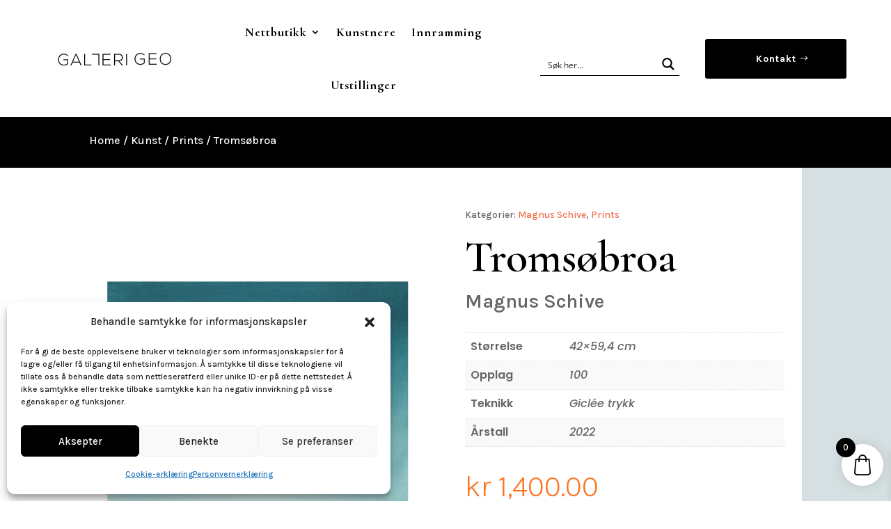

--- FILE ---
content_type: text/html; charset=utf-8
request_url: https://www.google.com/recaptcha/api2/anchor?ar=1&k=6LeIsZ0pAAAAADAg-W1d9p31Y2hRG8CbXLsCzGr8&co=aHR0cHM6Ly93d3cuZ2FsbGVyaWdlby5ubzo0NDM.&hl=en&v=PoyoqOPhxBO7pBk68S4YbpHZ&size=invisible&anchor-ms=20000&execute-ms=30000&cb=v4phwkoin8uv
body_size: 48430
content:
<!DOCTYPE HTML><html dir="ltr" lang="en"><head><meta http-equiv="Content-Type" content="text/html; charset=UTF-8">
<meta http-equiv="X-UA-Compatible" content="IE=edge">
<title>reCAPTCHA</title>
<style type="text/css">
/* cyrillic-ext */
@font-face {
  font-family: 'Roboto';
  font-style: normal;
  font-weight: 400;
  font-stretch: 100%;
  src: url(//fonts.gstatic.com/s/roboto/v48/KFO7CnqEu92Fr1ME7kSn66aGLdTylUAMa3GUBHMdazTgWw.woff2) format('woff2');
  unicode-range: U+0460-052F, U+1C80-1C8A, U+20B4, U+2DE0-2DFF, U+A640-A69F, U+FE2E-FE2F;
}
/* cyrillic */
@font-face {
  font-family: 'Roboto';
  font-style: normal;
  font-weight: 400;
  font-stretch: 100%;
  src: url(//fonts.gstatic.com/s/roboto/v48/KFO7CnqEu92Fr1ME7kSn66aGLdTylUAMa3iUBHMdazTgWw.woff2) format('woff2');
  unicode-range: U+0301, U+0400-045F, U+0490-0491, U+04B0-04B1, U+2116;
}
/* greek-ext */
@font-face {
  font-family: 'Roboto';
  font-style: normal;
  font-weight: 400;
  font-stretch: 100%;
  src: url(//fonts.gstatic.com/s/roboto/v48/KFO7CnqEu92Fr1ME7kSn66aGLdTylUAMa3CUBHMdazTgWw.woff2) format('woff2');
  unicode-range: U+1F00-1FFF;
}
/* greek */
@font-face {
  font-family: 'Roboto';
  font-style: normal;
  font-weight: 400;
  font-stretch: 100%;
  src: url(//fonts.gstatic.com/s/roboto/v48/KFO7CnqEu92Fr1ME7kSn66aGLdTylUAMa3-UBHMdazTgWw.woff2) format('woff2');
  unicode-range: U+0370-0377, U+037A-037F, U+0384-038A, U+038C, U+038E-03A1, U+03A3-03FF;
}
/* math */
@font-face {
  font-family: 'Roboto';
  font-style: normal;
  font-weight: 400;
  font-stretch: 100%;
  src: url(//fonts.gstatic.com/s/roboto/v48/KFO7CnqEu92Fr1ME7kSn66aGLdTylUAMawCUBHMdazTgWw.woff2) format('woff2');
  unicode-range: U+0302-0303, U+0305, U+0307-0308, U+0310, U+0312, U+0315, U+031A, U+0326-0327, U+032C, U+032F-0330, U+0332-0333, U+0338, U+033A, U+0346, U+034D, U+0391-03A1, U+03A3-03A9, U+03B1-03C9, U+03D1, U+03D5-03D6, U+03F0-03F1, U+03F4-03F5, U+2016-2017, U+2034-2038, U+203C, U+2040, U+2043, U+2047, U+2050, U+2057, U+205F, U+2070-2071, U+2074-208E, U+2090-209C, U+20D0-20DC, U+20E1, U+20E5-20EF, U+2100-2112, U+2114-2115, U+2117-2121, U+2123-214F, U+2190, U+2192, U+2194-21AE, U+21B0-21E5, U+21F1-21F2, U+21F4-2211, U+2213-2214, U+2216-22FF, U+2308-230B, U+2310, U+2319, U+231C-2321, U+2336-237A, U+237C, U+2395, U+239B-23B7, U+23D0, U+23DC-23E1, U+2474-2475, U+25AF, U+25B3, U+25B7, U+25BD, U+25C1, U+25CA, U+25CC, U+25FB, U+266D-266F, U+27C0-27FF, U+2900-2AFF, U+2B0E-2B11, U+2B30-2B4C, U+2BFE, U+3030, U+FF5B, U+FF5D, U+1D400-1D7FF, U+1EE00-1EEFF;
}
/* symbols */
@font-face {
  font-family: 'Roboto';
  font-style: normal;
  font-weight: 400;
  font-stretch: 100%;
  src: url(//fonts.gstatic.com/s/roboto/v48/KFO7CnqEu92Fr1ME7kSn66aGLdTylUAMaxKUBHMdazTgWw.woff2) format('woff2');
  unicode-range: U+0001-000C, U+000E-001F, U+007F-009F, U+20DD-20E0, U+20E2-20E4, U+2150-218F, U+2190, U+2192, U+2194-2199, U+21AF, U+21E6-21F0, U+21F3, U+2218-2219, U+2299, U+22C4-22C6, U+2300-243F, U+2440-244A, U+2460-24FF, U+25A0-27BF, U+2800-28FF, U+2921-2922, U+2981, U+29BF, U+29EB, U+2B00-2BFF, U+4DC0-4DFF, U+FFF9-FFFB, U+10140-1018E, U+10190-1019C, U+101A0, U+101D0-101FD, U+102E0-102FB, U+10E60-10E7E, U+1D2C0-1D2D3, U+1D2E0-1D37F, U+1F000-1F0FF, U+1F100-1F1AD, U+1F1E6-1F1FF, U+1F30D-1F30F, U+1F315, U+1F31C, U+1F31E, U+1F320-1F32C, U+1F336, U+1F378, U+1F37D, U+1F382, U+1F393-1F39F, U+1F3A7-1F3A8, U+1F3AC-1F3AF, U+1F3C2, U+1F3C4-1F3C6, U+1F3CA-1F3CE, U+1F3D4-1F3E0, U+1F3ED, U+1F3F1-1F3F3, U+1F3F5-1F3F7, U+1F408, U+1F415, U+1F41F, U+1F426, U+1F43F, U+1F441-1F442, U+1F444, U+1F446-1F449, U+1F44C-1F44E, U+1F453, U+1F46A, U+1F47D, U+1F4A3, U+1F4B0, U+1F4B3, U+1F4B9, U+1F4BB, U+1F4BF, U+1F4C8-1F4CB, U+1F4D6, U+1F4DA, U+1F4DF, U+1F4E3-1F4E6, U+1F4EA-1F4ED, U+1F4F7, U+1F4F9-1F4FB, U+1F4FD-1F4FE, U+1F503, U+1F507-1F50B, U+1F50D, U+1F512-1F513, U+1F53E-1F54A, U+1F54F-1F5FA, U+1F610, U+1F650-1F67F, U+1F687, U+1F68D, U+1F691, U+1F694, U+1F698, U+1F6AD, U+1F6B2, U+1F6B9-1F6BA, U+1F6BC, U+1F6C6-1F6CF, U+1F6D3-1F6D7, U+1F6E0-1F6EA, U+1F6F0-1F6F3, U+1F6F7-1F6FC, U+1F700-1F7FF, U+1F800-1F80B, U+1F810-1F847, U+1F850-1F859, U+1F860-1F887, U+1F890-1F8AD, U+1F8B0-1F8BB, U+1F8C0-1F8C1, U+1F900-1F90B, U+1F93B, U+1F946, U+1F984, U+1F996, U+1F9E9, U+1FA00-1FA6F, U+1FA70-1FA7C, U+1FA80-1FA89, U+1FA8F-1FAC6, U+1FACE-1FADC, U+1FADF-1FAE9, U+1FAF0-1FAF8, U+1FB00-1FBFF;
}
/* vietnamese */
@font-face {
  font-family: 'Roboto';
  font-style: normal;
  font-weight: 400;
  font-stretch: 100%;
  src: url(//fonts.gstatic.com/s/roboto/v48/KFO7CnqEu92Fr1ME7kSn66aGLdTylUAMa3OUBHMdazTgWw.woff2) format('woff2');
  unicode-range: U+0102-0103, U+0110-0111, U+0128-0129, U+0168-0169, U+01A0-01A1, U+01AF-01B0, U+0300-0301, U+0303-0304, U+0308-0309, U+0323, U+0329, U+1EA0-1EF9, U+20AB;
}
/* latin-ext */
@font-face {
  font-family: 'Roboto';
  font-style: normal;
  font-weight: 400;
  font-stretch: 100%;
  src: url(//fonts.gstatic.com/s/roboto/v48/KFO7CnqEu92Fr1ME7kSn66aGLdTylUAMa3KUBHMdazTgWw.woff2) format('woff2');
  unicode-range: U+0100-02BA, U+02BD-02C5, U+02C7-02CC, U+02CE-02D7, U+02DD-02FF, U+0304, U+0308, U+0329, U+1D00-1DBF, U+1E00-1E9F, U+1EF2-1EFF, U+2020, U+20A0-20AB, U+20AD-20C0, U+2113, U+2C60-2C7F, U+A720-A7FF;
}
/* latin */
@font-face {
  font-family: 'Roboto';
  font-style: normal;
  font-weight: 400;
  font-stretch: 100%;
  src: url(//fonts.gstatic.com/s/roboto/v48/KFO7CnqEu92Fr1ME7kSn66aGLdTylUAMa3yUBHMdazQ.woff2) format('woff2');
  unicode-range: U+0000-00FF, U+0131, U+0152-0153, U+02BB-02BC, U+02C6, U+02DA, U+02DC, U+0304, U+0308, U+0329, U+2000-206F, U+20AC, U+2122, U+2191, U+2193, U+2212, U+2215, U+FEFF, U+FFFD;
}
/* cyrillic-ext */
@font-face {
  font-family: 'Roboto';
  font-style: normal;
  font-weight: 500;
  font-stretch: 100%;
  src: url(//fonts.gstatic.com/s/roboto/v48/KFO7CnqEu92Fr1ME7kSn66aGLdTylUAMa3GUBHMdazTgWw.woff2) format('woff2');
  unicode-range: U+0460-052F, U+1C80-1C8A, U+20B4, U+2DE0-2DFF, U+A640-A69F, U+FE2E-FE2F;
}
/* cyrillic */
@font-face {
  font-family: 'Roboto';
  font-style: normal;
  font-weight: 500;
  font-stretch: 100%;
  src: url(//fonts.gstatic.com/s/roboto/v48/KFO7CnqEu92Fr1ME7kSn66aGLdTylUAMa3iUBHMdazTgWw.woff2) format('woff2');
  unicode-range: U+0301, U+0400-045F, U+0490-0491, U+04B0-04B1, U+2116;
}
/* greek-ext */
@font-face {
  font-family: 'Roboto';
  font-style: normal;
  font-weight: 500;
  font-stretch: 100%;
  src: url(//fonts.gstatic.com/s/roboto/v48/KFO7CnqEu92Fr1ME7kSn66aGLdTylUAMa3CUBHMdazTgWw.woff2) format('woff2');
  unicode-range: U+1F00-1FFF;
}
/* greek */
@font-face {
  font-family: 'Roboto';
  font-style: normal;
  font-weight: 500;
  font-stretch: 100%;
  src: url(//fonts.gstatic.com/s/roboto/v48/KFO7CnqEu92Fr1ME7kSn66aGLdTylUAMa3-UBHMdazTgWw.woff2) format('woff2');
  unicode-range: U+0370-0377, U+037A-037F, U+0384-038A, U+038C, U+038E-03A1, U+03A3-03FF;
}
/* math */
@font-face {
  font-family: 'Roboto';
  font-style: normal;
  font-weight: 500;
  font-stretch: 100%;
  src: url(//fonts.gstatic.com/s/roboto/v48/KFO7CnqEu92Fr1ME7kSn66aGLdTylUAMawCUBHMdazTgWw.woff2) format('woff2');
  unicode-range: U+0302-0303, U+0305, U+0307-0308, U+0310, U+0312, U+0315, U+031A, U+0326-0327, U+032C, U+032F-0330, U+0332-0333, U+0338, U+033A, U+0346, U+034D, U+0391-03A1, U+03A3-03A9, U+03B1-03C9, U+03D1, U+03D5-03D6, U+03F0-03F1, U+03F4-03F5, U+2016-2017, U+2034-2038, U+203C, U+2040, U+2043, U+2047, U+2050, U+2057, U+205F, U+2070-2071, U+2074-208E, U+2090-209C, U+20D0-20DC, U+20E1, U+20E5-20EF, U+2100-2112, U+2114-2115, U+2117-2121, U+2123-214F, U+2190, U+2192, U+2194-21AE, U+21B0-21E5, U+21F1-21F2, U+21F4-2211, U+2213-2214, U+2216-22FF, U+2308-230B, U+2310, U+2319, U+231C-2321, U+2336-237A, U+237C, U+2395, U+239B-23B7, U+23D0, U+23DC-23E1, U+2474-2475, U+25AF, U+25B3, U+25B7, U+25BD, U+25C1, U+25CA, U+25CC, U+25FB, U+266D-266F, U+27C0-27FF, U+2900-2AFF, U+2B0E-2B11, U+2B30-2B4C, U+2BFE, U+3030, U+FF5B, U+FF5D, U+1D400-1D7FF, U+1EE00-1EEFF;
}
/* symbols */
@font-face {
  font-family: 'Roboto';
  font-style: normal;
  font-weight: 500;
  font-stretch: 100%;
  src: url(//fonts.gstatic.com/s/roboto/v48/KFO7CnqEu92Fr1ME7kSn66aGLdTylUAMaxKUBHMdazTgWw.woff2) format('woff2');
  unicode-range: U+0001-000C, U+000E-001F, U+007F-009F, U+20DD-20E0, U+20E2-20E4, U+2150-218F, U+2190, U+2192, U+2194-2199, U+21AF, U+21E6-21F0, U+21F3, U+2218-2219, U+2299, U+22C4-22C6, U+2300-243F, U+2440-244A, U+2460-24FF, U+25A0-27BF, U+2800-28FF, U+2921-2922, U+2981, U+29BF, U+29EB, U+2B00-2BFF, U+4DC0-4DFF, U+FFF9-FFFB, U+10140-1018E, U+10190-1019C, U+101A0, U+101D0-101FD, U+102E0-102FB, U+10E60-10E7E, U+1D2C0-1D2D3, U+1D2E0-1D37F, U+1F000-1F0FF, U+1F100-1F1AD, U+1F1E6-1F1FF, U+1F30D-1F30F, U+1F315, U+1F31C, U+1F31E, U+1F320-1F32C, U+1F336, U+1F378, U+1F37D, U+1F382, U+1F393-1F39F, U+1F3A7-1F3A8, U+1F3AC-1F3AF, U+1F3C2, U+1F3C4-1F3C6, U+1F3CA-1F3CE, U+1F3D4-1F3E0, U+1F3ED, U+1F3F1-1F3F3, U+1F3F5-1F3F7, U+1F408, U+1F415, U+1F41F, U+1F426, U+1F43F, U+1F441-1F442, U+1F444, U+1F446-1F449, U+1F44C-1F44E, U+1F453, U+1F46A, U+1F47D, U+1F4A3, U+1F4B0, U+1F4B3, U+1F4B9, U+1F4BB, U+1F4BF, U+1F4C8-1F4CB, U+1F4D6, U+1F4DA, U+1F4DF, U+1F4E3-1F4E6, U+1F4EA-1F4ED, U+1F4F7, U+1F4F9-1F4FB, U+1F4FD-1F4FE, U+1F503, U+1F507-1F50B, U+1F50D, U+1F512-1F513, U+1F53E-1F54A, U+1F54F-1F5FA, U+1F610, U+1F650-1F67F, U+1F687, U+1F68D, U+1F691, U+1F694, U+1F698, U+1F6AD, U+1F6B2, U+1F6B9-1F6BA, U+1F6BC, U+1F6C6-1F6CF, U+1F6D3-1F6D7, U+1F6E0-1F6EA, U+1F6F0-1F6F3, U+1F6F7-1F6FC, U+1F700-1F7FF, U+1F800-1F80B, U+1F810-1F847, U+1F850-1F859, U+1F860-1F887, U+1F890-1F8AD, U+1F8B0-1F8BB, U+1F8C0-1F8C1, U+1F900-1F90B, U+1F93B, U+1F946, U+1F984, U+1F996, U+1F9E9, U+1FA00-1FA6F, U+1FA70-1FA7C, U+1FA80-1FA89, U+1FA8F-1FAC6, U+1FACE-1FADC, U+1FADF-1FAE9, U+1FAF0-1FAF8, U+1FB00-1FBFF;
}
/* vietnamese */
@font-face {
  font-family: 'Roboto';
  font-style: normal;
  font-weight: 500;
  font-stretch: 100%;
  src: url(//fonts.gstatic.com/s/roboto/v48/KFO7CnqEu92Fr1ME7kSn66aGLdTylUAMa3OUBHMdazTgWw.woff2) format('woff2');
  unicode-range: U+0102-0103, U+0110-0111, U+0128-0129, U+0168-0169, U+01A0-01A1, U+01AF-01B0, U+0300-0301, U+0303-0304, U+0308-0309, U+0323, U+0329, U+1EA0-1EF9, U+20AB;
}
/* latin-ext */
@font-face {
  font-family: 'Roboto';
  font-style: normal;
  font-weight: 500;
  font-stretch: 100%;
  src: url(//fonts.gstatic.com/s/roboto/v48/KFO7CnqEu92Fr1ME7kSn66aGLdTylUAMa3KUBHMdazTgWw.woff2) format('woff2');
  unicode-range: U+0100-02BA, U+02BD-02C5, U+02C7-02CC, U+02CE-02D7, U+02DD-02FF, U+0304, U+0308, U+0329, U+1D00-1DBF, U+1E00-1E9F, U+1EF2-1EFF, U+2020, U+20A0-20AB, U+20AD-20C0, U+2113, U+2C60-2C7F, U+A720-A7FF;
}
/* latin */
@font-face {
  font-family: 'Roboto';
  font-style: normal;
  font-weight: 500;
  font-stretch: 100%;
  src: url(//fonts.gstatic.com/s/roboto/v48/KFO7CnqEu92Fr1ME7kSn66aGLdTylUAMa3yUBHMdazQ.woff2) format('woff2');
  unicode-range: U+0000-00FF, U+0131, U+0152-0153, U+02BB-02BC, U+02C6, U+02DA, U+02DC, U+0304, U+0308, U+0329, U+2000-206F, U+20AC, U+2122, U+2191, U+2193, U+2212, U+2215, U+FEFF, U+FFFD;
}
/* cyrillic-ext */
@font-face {
  font-family: 'Roboto';
  font-style: normal;
  font-weight: 900;
  font-stretch: 100%;
  src: url(//fonts.gstatic.com/s/roboto/v48/KFO7CnqEu92Fr1ME7kSn66aGLdTylUAMa3GUBHMdazTgWw.woff2) format('woff2');
  unicode-range: U+0460-052F, U+1C80-1C8A, U+20B4, U+2DE0-2DFF, U+A640-A69F, U+FE2E-FE2F;
}
/* cyrillic */
@font-face {
  font-family: 'Roboto';
  font-style: normal;
  font-weight: 900;
  font-stretch: 100%;
  src: url(//fonts.gstatic.com/s/roboto/v48/KFO7CnqEu92Fr1ME7kSn66aGLdTylUAMa3iUBHMdazTgWw.woff2) format('woff2');
  unicode-range: U+0301, U+0400-045F, U+0490-0491, U+04B0-04B1, U+2116;
}
/* greek-ext */
@font-face {
  font-family: 'Roboto';
  font-style: normal;
  font-weight: 900;
  font-stretch: 100%;
  src: url(//fonts.gstatic.com/s/roboto/v48/KFO7CnqEu92Fr1ME7kSn66aGLdTylUAMa3CUBHMdazTgWw.woff2) format('woff2');
  unicode-range: U+1F00-1FFF;
}
/* greek */
@font-face {
  font-family: 'Roboto';
  font-style: normal;
  font-weight: 900;
  font-stretch: 100%;
  src: url(//fonts.gstatic.com/s/roboto/v48/KFO7CnqEu92Fr1ME7kSn66aGLdTylUAMa3-UBHMdazTgWw.woff2) format('woff2');
  unicode-range: U+0370-0377, U+037A-037F, U+0384-038A, U+038C, U+038E-03A1, U+03A3-03FF;
}
/* math */
@font-face {
  font-family: 'Roboto';
  font-style: normal;
  font-weight: 900;
  font-stretch: 100%;
  src: url(//fonts.gstatic.com/s/roboto/v48/KFO7CnqEu92Fr1ME7kSn66aGLdTylUAMawCUBHMdazTgWw.woff2) format('woff2');
  unicode-range: U+0302-0303, U+0305, U+0307-0308, U+0310, U+0312, U+0315, U+031A, U+0326-0327, U+032C, U+032F-0330, U+0332-0333, U+0338, U+033A, U+0346, U+034D, U+0391-03A1, U+03A3-03A9, U+03B1-03C9, U+03D1, U+03D5-03D6, U+03F0-03F1, U+03F4-03F5, U+2016-2017, U+2034-2038, U+203C, U+2040, U+2043, U+2047, U+2050, U+2057, U+205F, U+2070-2071, U+2074-208E, U+2090-209C, U+20D0-20DC, U+20E1, U+20E5-20EF, U+2100-2112, U+2114-2115, U+2117-2121, U+2123-214F, U+2190, U+2192, U+2194-21AE, U+21B0-21E5, U+21F1-21F2, U+21F4-2211, U+2213-2214, U+2216-22FF, U+2308-230B, U+2310, U+2319, U+231C-2321, U+2336-237A, U+237C, U+2395, U+239B-23B7, U+23D0, U+23DC-23E1, U+2474-2475, U+25AF, U+25B3, U+25B7, U+25BD, U+25C1, U+25CA, U+25CC, U+25FB, U+266D-266F, U+27C0-27FF, U+2900-2AFF, U+2B0E-2B11, U+2B30-2B4C, U+2BFE, U+3030, U+FF5B, U+FF5D, U+1D400-1D7FF, U+1EE00-1EEFF;
}
/* symbols */
@font-face {
  font-family: 'Roboto';
  font-style: normal;
  font-weight: 900;
  font-stretch: 100%;
  src: url(//fonts.gstatic.com/s/roboto/v48/KFO7CnqEu92Fr1ME7kSn66aGLdTylUAMaxKUBHMdazTgWw.woff2) format('woff2');
  unicode-range: U+0001-000C, U+000E-001F, U+007F-009F, U+20DD-20E0, U+20E2-20E4, U+2150-218F, U+2190, U+2192, U+2194-2199, U+21AF, U+21E6-21F0, U+21F3, U+2218-2219, U+2299, U+22C4-22C6, U+2300-243F, U+2440-244A, U+2460-24FF, U+25A0-27BF, U+2800-28FF, U+2921-2922, U+2981, U+29BF, U+29EB, U+2B00-2BFF, U+4DC0-4DFF, U+FFF9-FFFB, U+10140-1018E, U+10190-1019C, U+101A0, U+101D0-101FD, U+102E0-102FB, U+10E60-10E7E, U+1D2C0-1D2D3, U+1D2E0-1D37F, U+1F000-1F0FF, U+1F100-1F1AD, U+1F1E6-1F1FF, U+1F30D-1F30F, U+1F315, U+1F31C, U+1F31E, U+1F320-1F32C, U+1F336, U+1F378, U+1F37D, U+1F382, U+1F393-1F39F, U+1F3A7-1F3A8, U+1F3AC-1F3AF, U+1F3C2, U+1F3C4-1F3C6, U+1F3CA-1F3CE, U+1F3D4-1F3E0, U+1F3ED, U+1F3F1-1F3F3, U+1F3F5-1F3F7, U+1F408, U+1F415, U+1F41F, U+1F426, U+1F43F, U+1F441-1F442, U+1F444, U+1F446-1F449, U+1F44C-1F44E, U+1F453, U+1F46A, U+1F47D, U+1F4A3, U+1F4B0, U+1F4B3, U+1F4B9, U+1F4BB, U+1F4BF, U+1F4C8-1F4CB, U+1F4D6, U+1F4DA, U+1F4DF, U+1F4E3-1F4E6, U+1F4EA-1F4ED, U+1F4F7, U+1F4F9-1F4FB, U+1F4FD-1F4FE, U+1F503, U+1F507-1F50B, U+1F50D, U+1F512-1F513, U+1F53E-1F54A, U+1F54F-1F5FA, U+1F610, U+1F650-1F67F, U+1F687, U+1F68D, U+1F691, U+1F694, U+1F698, U+1F6AD, U+1F6B2, U+1F6B9-1F6BA, U+1F6BC, U+1F6C6-1F6CF, U+1F6D3-1F6D7, U+1F6E0-1F6EA, U+1F6F0-1F6F3, U+1F6F7-1F6FC, U+1F700-1F7FF, U+1F800-1F80B, U+1F810-1F847, U+1F850-1F859, U+1F860-1F887, U+1F890-1F8AD, U+1F8B0-1F8BB, U+1F8C0-1F8C1, U+1F900-1F90B, U+1F93B, U+1F946, U+1F984, U+1F996, U+1F9E9, U+1FA00-1FA6F, U+1FA70-1FA7C, U+1FA80-1FA89, U+1FA8F-1FAC6, U+1FACE-1FADC, U+1FADF-1FAE9, U+1FAF0-1FAF8, U+1FB00-1FBFF;
}
/* vietnamese */
@font-face {
  font-family: 'Roboto';
  font-style: normal;
  font-weight: 900;
  font-stretch: 100%;
  src: url(//fonts.gstatic.com/s/roboto/v48/KFO7CnqEu92Fr1ME7kSn66aGLdTylUAMa3OUBHMdazTgWw.woff2) format('woff2');
  unicode-range: U+0102-0103, U+0110-0111, U+0128-0129, U+0168-0169, U+01A0-01A1, U+01AF-01B0, U+0300-0301, U+0303-0304, U+0308-0309, U+0323, U+0329, U+1EA0-1EF9, U+20AB;
}
/* latin-ext */
@font-face {
  font-family: 'Roboto';
  font-style: normal;
  font-weight: 900;
  font-stretch: 100%;
  src: url(//fonts.gstatic.com/s/roboto/v48/KFO7CnqEu92Fr1ME7kSn66aGLdTylUAMa3KUBHMdazTgWw.woff2) format('woff2');
  unicode-range: U+0100-02BA, U+02BD-02C5, U+02C7-02CC, U+02CE-02D7, U+02DD-02FF, U+0304, U+0308, U+0329, U+1D00-1DBF, U+1E00-1E9F, U+1EF2-1EFF, U+2020, U+20A0-20AB, U+20AD-20C0, U+2113, U+2C60-2C7F, U+A720-A7FF;
}
/* latin */
@font-face {
  font-family: 'Roboto';
  font-style: normal;
  font-weight: 900;
  font-stretch: 100%;
  src: url(//fonts.gstatic.com/s/roboto/v48/KFO7CnqEu92Fr1ME7kSn66aGLdTylUAMa3yUBHMdazQ.woff2) format('woff2');
  unicode-range: U+0000-00FF, U+0131, U+0152-0153, U+02BB-02BC, U+02C6, U+02DA, U+02DC, U+0304, U+0308, U+0329, U+2000-206F, U+20AC, U+2122, U+2191, U+2193, U+2212, U+2215, U+FEFF, U+FFFD;
}

</style>
<link rel="stylesheet" type="text/css" href="https://www.gstatic.com/recaptcha/releases/PoyoqOPhxBO7pBk68S4YbpHZ/styles__ltr.css">
<script nonce="hxw46Dt4_NQYtGUw8x3HPg" type="text/javascript">window['__recaptcha_api'] = 'https://www.google.com/recaptcha/api2/';</script>
<script type="text/javascript" src="https://www.gstatic.com/recaptcha/releases/PoyoqOPhxBO7pBk68S4YbpHZ/recaptcha__en.js" nonce="hxw46Dt4_NQYtGUw8x3HPg">
      
    </script></head>
<body><div id="rc-anchor-alert" class="rc-anchor-alert"></div>
<input type="hidden" id="recaptcha-token" value="[base64]">
<script type="text/javascript" nonce="hxw46Dt4_NQYtGUw8x3HPg">
      recaptcha.anchor.Main.init("[\x22ainput\x22,[\x22bgdata\x22,\x22\x22,\[base64]/[base64]/[base64]/[base64]/[base64]/UltsKytdPUU6KEU8MjA0OD9SW2wrK109RT4+NnwxOTI6KChFJjY0NTEyKT09NTUyOTYmJk0rMTxjLmxlbmd0aCYmKGMuY2hhckNvZGVBdChNKzEpJjY0NTEyKT09NTYzMjA/[base64]/[base64]/[base64]/[base64]/[base64]/[base64]/[base64]\x22,\[base64]\\u003d\x22,\x22Dn1Gw63Cr1NyVsKmQMOtfcKnN8KwYXHCghTDjMO5HcKUKjPCr2zDlcKRFcOhw7d2ZcKcXcKww4nCpMOwwqore8OAwpvDoz3CksOFwrfDicOmCUopPQjDr1LDrxgdE8KEIyfDtMKhw7k7Kgk5wqPCuMKgXA7CpHJ/w7vCihx7XsKse8Oiw7RUwoZ1ThYawrrCoDXCisK+FnQEXAseLkHCgMO5WzXDsS3CiX48WsO+w5/[base64]/HsK6ZcKNXsOmwrfCk043wpwkwqPDrk7CjMO/[base64]/w60SbXAMUiLDgj0UAMKLw4cyw6fDtsKYw6fDq8O8w74Tw6sBEMO1wrwIw5dLHcOqwozCilrCrcOCw5nDlcORDsKFfcORwotJH8OJQsOHdkHCkcKyw4jDmCjCvsKtwrcJwrHChMK/wpjCv1BkwrPDjcOhMMOGSMOJJ8OGE8O2w4VJwpfCiMOCw5/CrcO9w4/DncOlTMKdw5Qtw7FwBsKdw5AvwpzDhiArX1oEw5RDwqpVHBl5ZsOowobCg8KSw57CmSDDsRIkJMOgQ8OCQMOXw7PCmMOTYi3Do2NvKyvDs8OTC8OuL10vaMO/EXzDi8OQCMK+wqbCosOSJcKYw6LDl17DkibCu1XCuMOdw4TDhsKgM0wSHXtuMwzClMOIw4HCsMKEwp/DpcOLTsKOLSliOEkqwpwHacObIhHDvcKBwokVw6vChFAvwrXCt8K/wrDCmjvDn8OUw5fDscO9wrRkwpdsD8K7wo7DmMK0F8O/OMOKwo/CosO0ClPCuDzDiX3CoMOFw5lXGkpzO8O3wqwMdsOFwpnDsMO9Tw3Dk8OUVcOiworCkcOFZ8KIDxo6QCbCrcOhacK0ZWl8w7vCqyE1GsOzOiVGwo/Dt8OQUGfCjsKuw6JwD8KlWsOfwr5lw4hNSMOuw6VAFy5IUzNEdADCg8KLNMKuGnHDkcKcCsKvSEAzwp7Dt8O4GcO3dCHDnsOvw7tlLMKXw7ZZw7B9bwZGHcObJHrCjjnCvsO+LcOWdw/CoMOVwpozwrYFwp/DgcO2wqPDi1ssw7YGwrcJY8KrKMOoZCgAe8KKw6PCqA5JWkTCusO0bz5WJ8KaT0YVw6pGfFTDscKiA8KCfwbDjHjCg2ACAMO4w4wXbzsiE2fDlsK4MHDCl8OzwpZ8HcKGw5XDlMOce8O8V8KnwrzCjMKFwrzDrD5Xw5DCicKlSsKNacKeLsKsGnrCv0/[base64]/wo8LNBbChFXCm8ORd0TCucKhw4zDtDnDvhbCuMKkwphgCsO/ScKhw5bCgSnDijtpwp7Dg8KeT8OowobDscOcw7QlQMOyw5bDtsKSKcKswr1TacKAaSDDjcKqw4XClRI0w4DDg8KDTkTDt1bDncKXw6l7w6weHMK3w5ZAXsO7UQXCpsKKPi3CnEPDqSFlQsOqZm3DjXrClBnCoFXColLCjE4MS8KgbMKUwq/Dl8KDwrvDrj3DlWfCrEbCsMKrw6coFivDhxfCrjfClMKgNsO4w495wq0QcMK2WlRcw4dze1x5wo3CisOWFsKkMiDDnUnCksOLwoPCsyZswojDm0zDnWY5FFvDgUEyXDLDksOQI8Oww6g0w4Mzw5EPSTN3M0fCpMK4w5bCknlzw7TCiD/DsSrDk8KJw7EtA0kET8KXw6jDv8KBbsO7w7h2wp8ww4ZBIMKmwp1xw7kxwqF/KMOgOAJ9ccKAw4oRwqPDhcOhwpQFw6DDsSPCsjfCq8OLL19vLcO2R8KMEHMVw7RxwoV5w4ARwpsKwpjCmQHDqsOwecKxw75Ow6/[base64]/V8OiScK4w4UYw6o1ZCoyfMOzwqjDlAUFI8OZw6LCtcOow7jDtyVjw6jCrUhFw70yw5RpwqnDk8OfwqpwbMKKHw8bEirCsRlHw7V2N1llw6LCk8OXw5HCvmQ/w5zDgsOCCibCmsOzw6DDpcO4wonCvHrDpMK1dcOjCsK9wp/[base64]/CrCzDoQTCpH9Ew4nDtk7DqcO+wpoIwp1sYcK4wrbDj8OdwrlAw68/w7TDpjTCtx13ZjnCp8OKw4bDgsK6N8OAw7nDr3bDnsOTV8KCB3l7w4rCr8OdIXoFVsK2URwzwrN9woQEwpEXUsOZMlHCr8O/w6cXRsKpWzd+w40rwpTCuRFlIcOwK2DCqcKFKHTDhsOJNDsNwrxsw4ABf8K6w5TCmcO6KcO4czYgwqzDnMOewq88NsKIwpYQw57Dqnx6XMOeKR3Dj8OvQw3DgnHCiAXCisKfwoLCj8K+ID7CqsO1BQU5wpU+Kxhfw6ILaTXChhLDghYsOcO4Q8KFw6LDvX/[base64]/[base64]/[base64]/[base64]/CnArCqVHDjnsWCgl/wr3DpRMaCGLDiGrDpMOFNBF3w6pTPyEWX8KPVcODB3nCsiLDkMOuwrN8wrV4UANsw7YHwr/CnSnCvDxBP8O8emQnwoUTPcK9BsK6w5rCsisRwoBpw4zCrXDCvlTDtcO8D1HDuTfCj0gQw70xCnLDisK/[base64]/CkgfCvsKUwqwWw6LCkGHDm8KowqrDmcOewqTCusK5UsKIO8OPXEsqwpkXw5RfI2rCoHHCqGHCgcOnw7oiQMOoS3w2wo0DC8OzL1Mcw6jCrMKRw4LCp8KSw5soesOnwrvDhDDDjsOVRsOcMTTCncOrXiLCtcKkw4JawonCkMORwrQ3GAbCq8KHSAIWw5/CsiZDw5jDuVpZfV88w4wXwpx8bsOcKyrChF3Dq8O+wo3ChC1gw5bDo8OUw6LCksOXasO/cWDCt8KewpjDmcOow7BLwrXCrSIATWNYw7DDj8OhKisQNsKBwqdcSFjDs8OdOk3Dt1tjwoIiwoFXw5xPHTUbw4nDk8KTahbDlwkxwonChjZ/eMKcw5rCrcKrw6RPw7NvTsOjDW3CmgDDlhA/[base64]/DkFTCtAvCh2PDg8OzUBRLWmYkwq3DqTssw67CtsKEw6UbwrjCucOqUG5ew7RuwrgJIMKqJXzCqUTDt8K+RlJNHEfDk8K5ZX/Cr3Ycwpwbw48zHSIPFE/CvMKCXnfCtMK7VsOpeMO6wrNzdMKATAVAw6TDh0vDvTMqw5QXdSZJw4hjwp/[base64]/wrpdTiZYw5LDq0TCnGBpR8OaEUHDik/DlcKYwr7DuQYBw6zCh8KKw60IQ8K+wofDoiHDmAHDmgBjwo/DmVDCgGgGAsO2IMKIwpTDuQPDtjnDgsKHwoQlwp5xKcO5w5gBw74iZMKkwp8PE8OzU15jQcKiD8O6dRtCw5ofwo7Co8O3wppIwrXCoSzCsQBWXEjCiibDvMKZw6tkw5nDpDbCtG83wpzCp8Ofw5jCtwgIwp/DhX/Cj8KTHcKww5HDocKIwqHDi0wIwqphwr/[base64]/DsMKqw5pIw6Akw6NKw6dOwpHCrFpIw7FzGALDrMOWTsOMw4pNw5HDsGVhw5FDwrrDgkrDg2fCtsKPwp1yGMOJAMONJjDCosK4f8KQw5k2w6PCnx4xwpMHOTrDiBpGw5IoDxlBYhzCmMKZwpvDjMOaUCJlwpzCgAkRGsOxAD9xw61WwoHCtW7CtRPDr2/[base64]/w5tUwpNgwq8GdMOqK0QMdhYaw5YMBB/DmcK/acOSwpXDjMKVwqoLPj3Dsx/Dg3x4f1fDnMOBKsKnwqozVMKTMMKDWsOHwqsxUTs3VAHCq8K9w606wpPCs8K7wq4Owpt1w71/PMOvwpA1Q8OhwpMzA2PCrgJoF2vChV/DilkSw63Dj03Dk8Kqw63DgWYyUcO3c0NTLcOaW8Olw5TDl8OFwohzw7vCpMOlC0XDsmEYwonDq10kT8KowrkFwq/CrwnDnkMEXSgxw6PDhsOCwoV3wrg7wovDjcK2BSPDrsKXwpIAwrh1OMOcUQzCksKpwpfCisKIwqjDi3pRw4vDmj9jwo4tVEHCksO3cXNEWD1lM8Ogd8KhFXIiKMKAw7XDuWstwq4nGWzDrmpDw4XCjnbDhMK2Nhh1w4fDg0lQw7/[base64]/UsOtM8Kpw5gaIhsmw4nDj1vDrMK1w6XCmTzCuWXDqyhHw6rCs8OYwo8QX8KBw5bCsBPDqsOnKwrDmsOhwr4KdhZzKsO/EWNlw5lVXcK4wqTCssKQCcKrwo/DlsOTwpTCnhw+wpZCw4Ujw6nCisKncWTCgwXClcOyPGAiwqY0w5RPMsKVBhE0wpzDucONw7U3cCQJU8O3dsKscMOabyIbw6xOw55ZbcKKS8OmL8OWfMOWw6sqw6XCrMKlw43CllU8McOVw79Tw77Cn8Kuw6wIwptQdUxMYsKsw5Yrwq5ZXijDnGzCrcKxCy/Dl8Oqwr7CtSLDogFMYhUPAXLCqETCu8KPVx5twr3CrcKjBk0MA8OCMHtQwolLw71gJMORwpzCljoTwqcYIVPDgzXDssONw7QOZMOKEsOaw5ArSC7Cp8K/wqTDtcKRw7zCkcK/ZSDCk8KhHsKnw6MbflVtGQ3CgMK1wq7DhsKJwrLDsDNXKnxWSSbCpMKSR8OKTcK7w6DDucOzwodvRsO3RcKZwpvDhMOqwoLCsTQde8KiDRYWEMKbw7ZJacOEC8KHw6XCksOjehdsa3PDpMKxJsKoFlZuU3DDqsKtEXl7Fl06wrtvw7UqDcOwwoRmw6vCsj9IQT/CrMKfw6N8wrMuF1RHw6nDi8KwMMKfZyfCtMO5w7fCg8Kgw4PDrMKqwoPCsyPChMKwwrAAw7nCq8KECGfCmAV4XMKZwr7Dj8O+wr8Ew7tDXsONw7tXEMO3TMO5wrvDghUJwpDCn8OcUsKSwrRoCX1Nwr9Fw4zCh8OKwo3CgA/DsMOaaQnDscOswoPDkGwMw5R9woBiWMK3w7EWwpzCgz4sXQl4wpfDumjCnn8gwr4CwqPDicKzVMK5wrEnw6JzVcONw5NgwqIYw4rDi3bCv8KNw4FFPD1ow5hDBg3DkU7ClFZFCiNmw6BnTHZEwq8GPcO2XsKxwq/CsEvDrMKfwpnDv8OMwr88UgHCqQJLwpoEGsKDwp3DpUBHPDvCosK0McKzIwJ+wp3CuG/DvxRGwodIwqPDhsORQmp/fA0OasO/VMKNMsK9w6bCh8OfwrYDwqoNfRPCgMOKDi0BwqHDksKGETIBfsOjLHbCiC07wotUb8O6w7YhwpdRF0JrNTQ0w4AjDcK9wqvDohsyIyDClsKZZnzClMOSw5NABxxKHHDDlzHCrsKHw4jClMKBNsOWwp8Qw4TDhcOIO8ODWMKxCEM/wqhyPMO/w613w6fCkgjCmMK/BMOIwq7CmTbCp2rCpMOdP3xpw6dBewrDsAjDkTvCqcKpPi1jwofCvhzCmMOxw4LDscKfBR4JUsOnwprCniPDrcKTNFdFw7Ikwq/DhBnDngllFMOLw4zChMOCJG7DscKdRDfDhcOrYy3CosOhaW3CniEebcKwWMOnwrvCjcKkwrTCnEzDlcKpwolVH8OVwqJ6wqXCulDCvxfDr8K6NyvDpy/CpMO9IEzDhcOiw5XCmkVYAsO2ezfDpMKna8OxVsKZw78fwplwwonCt8KRwprClcKYwqYPwpHCm8OVwpXDrS3DkFtqRgpncxJ6w6dfK8OPwpd8woDDp2YLJVrCpnwow4c+wrlmw5bDmxrDg1Myw6LCvUcnwpjDkCDDn3plwoxYw6AJw5gQZy/CqsKqdMK6w4XCnMOtwrl/[base64]/Dm8KqZcOmw7gxw6suw6nCrsODwoJiXyfCqA5Ffn9YwojDn8KbC8OUwpXCjyNZwrIqJDnDisOgQcOqKMO2PsKMw7vCqGxbw73CrsKZwr5Uw5DCoEfDqMKpMMO5w71Wwo/ClSzCuWFWSTDDhsK5w5ZSbGXCvSHDocK/elvDmgcWMx7Dij3Dh8Ohw4UlWDcZU8O/w6XCmDJ+w7fCu8Kgw4cawqAnw4cGwoZhEcKpwpjDicOqw7UlSShhYsOPVEjCqcOlBMKRwqBtw5Ujw7ANdFA7woLCs8Okw5jDrRAAwodlwr9Vw681wrXCnGLCvgbDncKrQk/CrMOifTfCncKTMS/Di8O2dWNeYHV4wpTDug4AwqQPw65kw7YJw7oOQS/ClkIkGcODw7vCjMKSZsK7fEvDo1Mdw7kgw4TChMOQMF5dw6LCncKrAT3CgsKSw5LCnjPDg8KLwqFVasK6wpYaZTLDqcOKwoDDrmfDiAnDtcKZWljCpsOkQmTDhMKWw5E3wrHCgjZUwpDCmF/Dox/DuMOAw7rDqGw9w73DtsKQwrTCgCzCssKywrzDv8OWb8KwNgMJOsO4R0xrP1wjw6NYwp3CqwXClUHChcOeBTXCujbCrsOmVcKBwrzCl8Kqw7QUw43Cu2XCqlJsU0lAwqLClxLDpcK7w7XCncKJcsOAw5gRIlptwpouP0JbER1zHcKoPxLDmMK/UCI6wpUdw6nDi8KwecKcbGXCgWp5wrAPAljDrVsZd8KJwpnDoE/[base64]/[base64]/[base64]/[base64]/DiTk6EcOYwok1WltudMO+wr9UCChEwrwKwrtnwqjDjMKpw6Npw45hw7rChSFKQMK6wqHCocORw5fDiyzCtcKhMWwFw5kxcMKswrNfCHvCj0jDv3QZwr7CuwzDp03CgcKuSsOLwqFzwofCoXDCuEjDi8KsfS7DjMKqf8Khw4TDjk1ve0HCoMOPPkbCp2ZKw5/DkcKOCVvDpcOPwqc0wogfYcKeDMKDJFfCmn7DlxklwocDaXfCu8OKw7TCscOBwqPCt8O/w4p2wqdIwqDDpcKtwofCnMKswpQ4w6rDhh3CrzUnw7LDnsKMwq/DtMOhw5vChcKoUnDDj8K8dXUgEMKGF8O4DSfCrMKvw41hw47DpsOAwqvDmEoCcsK7RcOjwq3CrMKmE03Cvxp8w4LDucKhworDoMKCwpM4w4YHwr/DvsKWw6rDisKOF8KqRDXDjsKYFMK8ZETDm8K4H1/CkMO1ZmvCg8KORcOlZMOUwqQEw7QkwpFAwp/DmhrClcOjbcK0w4rDmgfCmCs4TSXDqVo2WVvDpjXDj2vCryrDhMKCw4FXw7TCsMKHwogQw64KXFQBw5UwT8OxN8OuOcK5w5IJw4EiwqPCjhHDr8O3VcKaw5DCq8OGw75qXHbCgRTCicOLwpXDvQ8kbn17woxBDsKdw7FeYcO9w6Ngw65XXcO/KwsGwrvDlMKBasOXw7BOIzLCmgLDjTzChW1HeSfCqDTDpsOCbEQow699w5HCpxhwYR8gT8KMPz3ChcO0QcOiwo5PZcOIw5ULw4TDs8OMw70tw6QWw5M1VMK2w4tjB2rDmnJcwqUww5/DmMODHTsvVsO3CiXDinnCvgl4VRkywrZCwqnCmi7DmSjDn3pyworCt2HDv3NBwo4uwqzClyjDmcKxw64jAm0aMMKvwovCpMOJw6PDqcOYwoPCoH4kcsO/w5xVw6XDlMKZdGNHwqXDkG4jasK4w6bCv8OZJcO7wqUgK8OVFMK6am8Bw6sGB8O5w7fDsBTClMOjQTRQNDwbw5TCoB5Ow7HCqxBOf8Kbwq14bcOyw4TDjlzDhsOfwq/Dl0xMABPDhMOmHWTDjVR5JhzDgsOlw5HDt8OPwqvDtw3CusOCIDrCvcKXwrYiw6vDuGtiw4QAFMO8VcKVwonDjcO8VXhjw4zDuQZIcTxMeMKdw5luZsObwqjCnFXDuUhBTcKQMCHCk8OPwqLDgMOowq/DikV6X1s3BxwkPcK8w54ESmbCg8ODIcKpTxLCtTzChwzCscKnw7jCnynDlsK1w6DCtsK/SsKTH8OLDErCpUIxdsKkw6zDgsKvwpPDpMK8w7p/[base64]/DlMKWC3N0w4zCicKgwphmP8OOw4TDvEkOw73DmQsRwobDlzoYwqhWGsKawqElw4BLTcOLa0DCizVfQcK3wq/Co8O3wqfCu8OFw6lITAjCnsO/wrPCgiloY8OCw7RKTcOFwohTYcKEw5rDgg4/w7BBwq/[base64]/DlgfClQ1vZ8OmV8KNahrDpSPDjA0KCsK8wpDCtsKDw5QUbMOvJcOOwrjCtsK6Lm7DtcOBwqJvwpNZwoPChMOqbRLCuMKoE8Ovw63CmsKKwoQzwr08JR3DncKbJkjCrT/ClGIWR0d0eMOuw6vCk05OL07DocKoP8O5MMOUHjcxTmRpDhPDkWXDusK3wpbCrcK3wq0hw5nDmATCgSvCuQTCscOiw7fCicOwwp02wpQ8CwBNYHh6w7bDp1/DlwLCjHXCvsKsMAI7WxBHwqkCw696Y8KGw4RcX2XCqcKRw7jCosKQQcKDc8OAw4XCk8K9wofDrwnCkcKVw7LDuMKqIkYcwrjCkMOfwpnDnzRGw7/DssKbw77Csn4rw78xf8KhVWPDv8Kbw4coGMOAOwbCuFNbJFooYcKKw55JLybDoVPCtxdDP0tkYyTDpMOhwqrDu1/CmyYwTS1nwoQEPHQ+wqnCvsOSwpRsw6wiw5bDtsK1w7Yuw785w73DrzfDpWPCi8KkwrnCvhrCvWrDmMKHwrAtwoZ3wphZN8OpwqrDoCk6SMKiw5I+TsOuP8OnRsKlcF5PF8O0AcKYTgsBFk5Rw4gxw7zCkX4Tc8O8WG81wrl8HnDCvT/DhsO8wrtowpzCtcKwwqfDk0DDpUkRwpx0eMO3w7ISw6LChcO8SsKuw6PCm2Edw7EPJMKsw5IheVsqw63DqsKBNMOnw5QWYifCmMO4RsK0w43ChMOHwqh5BMOrwp3CuMKEV8KnXUbDhsO/wq/CuB7DlBbClMKOwrDCvcK3e8OxwpTCi8O/VnzCuknDhSrCg8OWwrdBwrnDtwYiwpZ/wpRJVcKsw4/[base64]/wo7DmHIpdsK6wrFvwrkPw6xEwrQZbmHDvzXCmsKXDMKbwp8ycMO3w7PCoMKFw60wwqAQEyYEw4fCpcOLGhIeRlbCqsK7w78Rw7NvUFkcwq/[base64]/CvMKlE8Klwr7CgsOBw70jwrHDhsO4w75pwrPCi8OXwqDDrjZ8wrLCqznDlMOUAUHCvhjDnivCjjtdGMKQPEnDnyhqwoVCwph9w5rDjkJKwptvwqrDisKuwp1Ewo3DsMKWHjFAFsKmccKYA8KOwprCl07CkgDCpAsgwpzCrUrDqW0SfcKFw6HDocKiw6HCl8KJwp/Cq8OfYcKgwqrDi3fDvzXDtMO0FsKtKsKufA9owqTCk0LDhsOvPMOpRsKeOwwLTMOPYcOrXCvDswZHbsOrw63DvcOYw7nCoGMuw4sHw4k/[base64]/w6R0w5NwKiVlJMKQw6lrwroKYXNAGnZHcQHDt8O5bE8Jw7XDs8KcC8ObVULDnSHCs0oPdgHDgMKsBcKTXMOwwq3Di1zDqCd+w4XDlQjCp8KywotjCsO6w6Ecw7oEwrPDpsO0w6/DlsKBP8OkLSAnIsKlJ1IEYcK2w57DlWjClcOJwp/[base64]/DnF3CgFXDh8KcwqvCmcKdwqtdY8O2wpbCjWAGHhnCjj0Cw5ccwqcDwqLCpn7CsMOpw4PDk3V/[base64]/ChsK2woErMWbClG90c8OAXsKBd8KTJcKuQMO1w5VLNA7DtMKONsOcVi9pUMKXw6YSw7PCkcKvwrciw7LDksOrw6rDplJzSzNJYClHIwPDhMO1w7jCr8OpTTBxJiHCosKgOFJzw6h4bkJ8wqc8SyoLNcKbw4XDsQQ/SMK1WMOTV8Olw5sAw4bCvgwhw73DgMOATcKwB8KDE8Opwr8cZRnDh2/Cm8KeQ8OZGSfDhFMIdTxnwrYVw7fDiMKVw45RfsKJwpxTw57CsghuwpXDmA/DosOPOyFcwrtSFkNFw5DCg2fDn8KuBMKOXg8pYMONwpPCtgTCpcKqWsKWwozCkEvDrkoILcKxBETDlcKvwooQw7TCv3TDiHVrw4lYcCTDkcKwDsO7w4LDmgB8eQZQbsK7fsKIDBDClsOBB8KDw69AQMK0wpdRYMKswq0BQGzDjsO4w47DscK/w7ouWAdhwq/DvX0ef33CvwYEwptywr/Dvikkwq4gPRFbw6NlwrjDsMKWw6bDrgNDwpEgDsKuw7sqFsK1wqbDu8Kif8O+wqAuSnwfw6DDp8OJKxPDgMKOw4NWw6nDrEMXwq1AWcKgwqLCsMKAKcKHOQfCngx4SlHCkcKGBGXDh3rDhMKlwrjDisO/w5c5cxXCo0TCv1gpwoFnRMK8CcKvFXrDlsKwwqxYwrREXlvCo2/CgcKTSB94R188blnDh8Kawop2w7zClsK/wro/PXolHVc2RsKmPcOGw64qfMKww5lLwrFLw5/CmjfCpT/CnMKTZmMiw4zCtQJ+w6XDs8Kyw7kRw6lANsKuw7ghCMOcw4hAw4/DjcOTR8KRw43ChMOJXcKFBcKlU8OiJCjCui/DrjpUw5/ClTNZLULCo8OTCcOqw4t/wqgFd8OhwqrCqcK2fSHCkShhwq/[base64]/DgHzCmnbCjMKYw4RGMGpQwr7Di8O6UsO1QDsbwoEeGSEST8OLYRxGQ8OHIMOkwpHCicKIXj7ClMKlRy5vbHlJw6LCg2vDlnjDlQE9YcKSBQzCsR86cMO9OcOgJ8OGw5nDisKDDGYvw47CrsO0woozcA8ObH/Cly1Ew7HCqMKPe17CoGYFPRXDvV7DosKSJUZMKFLDrmxZw54gwpjCrsOtworDu1HDg8KFPsOSwqfCsEErw6zCri/DkQMabHXCogBRwq5FPMOVw4Rzw4xawpJ+w6oew5QVGMKdwrxJw6TDmwVkTXLClMKCXMOVI8OGw65DO8OyQXXCoEYVwobCkC3DgFVfwq11w4taAl0ZAQzDjzTCnMKLBsOqXUHDo8Kbw4pvGjNXw7/CscK5WyDDlDh/w7XDtMKpwpTCj8K6WMKtYAFTSRJVwrw0wrp8w6hfwovConLDvArDsDYowpzDvWt7w5RudlxEw4/[base64]/DqHjCtcOXSFQ8wrAdw4UBRMOLfWF4w4rClV7CvsKuGV/Dg1TClRB2wojDjmzCq8OewpjCvxpeS8KndcKhw79nZsKZw5E7d8Kzwq/Cu1J/Ty8TF07CpTg8w5dDXWpJVjw6w5Igw6vDqRtkEcOAcjjCkSPCikfCt8KNb8K0wr58WSMqwps9Y38DEMOUCGUHwrjDiwg+woFpacOUKhcIUsO9wqTDocKdw4/DpsO0ecO0w40ta8Kgw7zDhsOFwpXDmUIvWSPDrkA4wrrCk3vCtG4OwoBqEsOjwrHClMOqwpnClMOeKUHDgmYRwrnDqsOHCcOTw641w5rDiUPDnwfDr0LDiH1lScKWajPDhDNDw7/DrFk2wp5Mw4QyMWrCmsOQIMKdAsKFbcKKasKjS8KBRXF0e8KwVcOmEk10w5PDmT3CtnfDnw/Dl0vDt1tKw4BxBMOyRl0Zwr/[base64]/Dpn/DjWfDqMOLRh57f8KZw5cYw7XDhlzDg8OiJsKxdzzDv3LDpsKCJMODbmdfw6M7WsKVwpcnJcOkBSYbwrTDjsOtw75jw7Ufe0HCvWMIwqnCncKDwoTDg8OawopmG2DCrMOdBC0SwoPDvcKiCxMnLcObwonCujzDtcOpYjAuwrHCtMKKO8OKaRPCssOzw7/Cg8K3w5HCvD1Nw5slAzZxwpRjamUMR3PDq8OjCXPCjnLDmGvDpMOVOUXCtcKtMTvCikvCkVpXI8OIw7PCrm7DtVYTNGjDlUrDusKpwrw/CWgJc8OOWsKCwqLCucOQBA/DigDDkcOzNsOHwpjDr8KYelrDmH7Dml1TwqzCsMO0FcO+YQRXfWPCjMKAEcO0EMK0Al/CrsKRLcKTRQjDtiHDjMOQHsK6wo0vwozCiMO2w4/[base64]/CqsOCwrDCuEzDgsO2wqHDn8KRJMOcEVVKw5PCmBAjUMK/wpDDkcKiw6TCh8KvbMKCw5nDs8K9D8OawpbDrsKAwrzDtlMuBE8bw7jCvAXCsl8gw7ENPjZawok4S8Ocwq8/woLDoMKkCcKeREB2bXHCpcOzchJdS8KrwqI7NsOew5rDp287asO4CMOSw7jDnhPDqsOzw7JPLMOLw5LDlwp2wpDCmMOywrkSKzRLMMO0cg/[base64]/DhVsJw4XCnMO5woxDwqLCuMOSw7zDrwrChilnc2DDkgI/N8KhasOxw4VJXcK+QMONDWAkwq7CpsO+XkzCicK8w6J8SW3DocK1w5tEwq8ra8O7KcKSHC7ChExvK8KpwrbDgRNlDcOjEMOEwrMtRsK9w6M7XHsnwo0cJjnCqcOqw5JmTyjDiCxXOA/CugAdUMKBw5DCswBjwprDk8K3w5sCJsKlw6HDscOOJcOww5/DvwvDiBwNSsKKwqglw6oALcKrwpZMe8K6wqDDh2xQAGvDoj4NFH9Yw7XDvHnChMOswp3Do1JoLcKJQyvCpm3DuRLDpwbDpjPDqcKsw63DkBZ/wpMeP8Okwp3CvmnDl8OiTcOqw5rDlRxjQHzDhcO4wp/DvUtXOwvDl8OScsKywqlkwpzDmcKtWAnCim7Dp0DCqsK+wqTCv35vV8KOHMO/GMK9wqxSwpvDgTrCucO4w7MOBsK2b8KtNcKUUsKQw49ww5hUwplbUsOKwqPDrsKbw7VAwrfDocK/wr8Mwpgywpp6w4fDjXxYwp8Dw6XDqcK0wpTCuirCjkrCoBbDrS7Ds8OIwpzDncKKwo0ceS84GEduSH/CswfDpcO/w4zDu8KeccK2w7NvawrCkFc3FA7DrWtlEcOQMsK2PhLCliDDuxXCkX/[base64]/[base64]/TRPCpMOIwr7Dq2PDhzrDtQUIw4h6CsOWd8Onwq/CijfDlsOtw7t0GMK9wqDCncOLSnoXwrTDllXCmMK0wrkzwptFP8OfAsKBDsOPTQ43wrN5JMK2wq7ClW7CshRAwr7CrsKmPMO8w74KG8K/YB4pwrlxwpU7YsKbQsKEfsOceVh8wo7Cp8OQPEohbHh8JU0CQGnDjEYiAsOrUsOuwpfCrcKbYi5qXMOgOR8GdcOFw7nCsDZ6w5J8Ui/[base64]/UsOwYsK4biBrwqJ/w5YFwr5tc1TDkzAhDcKSJ8K/[base64]/[base64]/DhcKewpPDgUjCjHDDmMOeaxDDiyXCmMOWLHhzwrdkw4fDncKNw4RFGhTCqMOdO3t4D3EEIcOsw6kIwqR9JTJxw4FnwqvCrcOgw4rDjsOzwpFoUsKLw5BUwrLDjcO2w5tRQsOeVyrDlcOowolmJMKDw4rCucOadcK7w4V3w7Jww7VuwoPDmMKew6U8w4HCkX/DlGUIw6/DoGDClhd7dGvCuXnDkMOpw5bCsVfCp8Ksw5fChm/DtcOPQMOmw5XCusO8fiFIwrTDmsKadkzDuE0rw6/[base64]/w7TDmnTCmlzDkDoFw7vCizo0woXDq31sHh7Cp8OLw68pwpByB2HDlF9UwpTCrGAeF2fDu8OBw7/DmRFiZsKAw5Aow57ClcOGwpzDusOKJ8KnwrkaP8OnU8KEZsOyPWx0wpnCmMKpbcKwQh4FIsOrGxHDp8Oew4wtejHDknHCv2zCucOHw7XDvQLCmA7CvsKVwq4Jwq4CwqMBwqHDp8K7wqnChmFDw7hiPXXDm8KNw51beUFaWHlDYlnDlsKySwZPDSdeQsOaI8OyLMK0c0/ClcOjLwXDtcKPJMK9w4/DuhtUEDwGwpYCR8Okw67CsTNiFMK3eDLDssOVwqBVw7sKK8ObPxnDiR7DjAITw7wNw7jDjsK+w6nClVExIGpwfcOqNMK6OsONw4rDsClCwo/CocOwMxs6fMOyYsKZwoLDo8OaPwbDp8Kyw4swwpoMWiTDpsKsWgHCvEIfw4HCmMKEfcK9wozCsxsbw5LDo8KzKMOlLsOjwrApJGfCvgkpORsbwrTClHcuJMK/wpHDmQLDqsKEwqowT17Ck0fCisKkwpR8Pwd9wqsuElTCuhnDrcOrUyFDwrrDjj1+ShsJKkkkazrDkxNbw4cvw75LJ8KYw7VwL8OOZsKdw5dtw7p3IC5Mw4nCq05Nw4h5I8Kdw5o/woHDoHzCuRUqJcOrw7puwphKUsKXwqnDlTTDoy/DkMKEw4PDnmFVUygfwozDsTlow77CjybDmVPCulAywoR7e8KOwoMAwpJBw6AURcKnw5DCmsKOwptzbBvCgcO0OQFfJMKBRMK/IT/DmcKgMcKFB3Msc8K/GkHCpMOUwoHDm8OGMXXDn8Opw7DCg8KWAQlmwqbCtW/[base64]/Ct8K5w7fDkCQbwpY+wojDgMOTw6srw5bDo8OfZlkGwplLNgBSwrDDlUlldsO3wrXCoFdEX07CtRIxw57CiWB6w7TCqcOqQiJ9einDjD3CoAkZcypDw59nwrkZEcOdw4bDlcKsQAkHwoVTVyXCmcOYwpIfwqFjwp3ClHHCrcK/KTLCsjVcd8OkfSrDhTQRTsKtw7g6LCA7fcOXw75dKMK/OsO/GFdcCFvCl8O1ecKfa1LCt8KEQTfCkl3Cogwew6LDtnkPCMOFw5PDuEMKADZuw5LDrcOsOj0zOMO0AcKtwp3CunnDscK4M8OXw60Ew4HCg8K3wrrDtx7DhQPDpcO8w5fDvmrCgXPDtcKxwoYSwrs6wqV0CAgpwr7ChsKSw6k0wrfDt8KpXcOuwqdxA8Obw7I/H37CpkdtwqpCw7Mgwo4awpbCnMOqBm3CrWLDujHCmyfDmcKrwpfCkMOOasOmf8Onfkw+w6RGw7vCoVvDsMO/EMOkw61Yw6zDvCJkaiPDmgjDrwdswqLCnC0qKSXDm8KzUA97w79fVsODNCzCtSZWGcOAw7dzw5nDocOMcDrDv8KTwr5PEcOrdljCrjQwwp4Fw6J+BXYlwpXDn8Omwo45AWRCHz/Ck8KiEsK1Q8O2wrZoO3kSwowEwqrCsUUww4jDjMK4LMOdBMKLMcKnb1/CnzZdXGrDqcKcwr1yLMOAw6/Ds8K3Q3PCmS3DjsOFDsKDwokLwoXCjMOrwoHDncKySsOfw6vCml4ZT8O0w5/CncOYEFrDkk4vFsOFPzFXw47DgsKTZV7CuUcnTMKkwpN3TyMwQC7CjsKKw5FaHcO7N1XDrjvDv8KMwp5Lwogiw4fDuXrCsxM8wqnCnMOuwpRZDMORDsOJHjjCscKmPkgMw6dJIHYuT0/DmMKowqsiYlVbC8KywobCjV3CisKTw6N8wot3wqvDisKuNkYtX8OuKA/CgwDDs8OIw6R2PH/CrsK3UGHDqsKFw7ESwq9Vwq5ACF3DjMOMZMKPB8OhZGxYw6nDnXBycibCg0E9M8KsLUlHwqXCgcKhOmbDjcKQMcKkw4fCtcOkKMO8wq9jwoTDu8KncMKSw5rCjcOOdMK/IXzCnz/ChB89VcK8w5/DoMO6w7Jzw7EfLcKiw7tpPATDtw1YKcO/MsKAcCkrwrlwAcOUAcKmwprDl8OFwoF/VWDCgcObw7LDnxHDvAnCrMOIL8K2wrvDr2zDhXvDt3DCs1gFwp9PZ8Opw7rCrMOYw4YXwoPDosOqXg12w4Qpf8O8eVBZwoEEw4LDuUF9T2bCinPCqsKhw6BmXcOswp0Qw5Jbw5zDhsKlDXBVwpvCp2kOX8KBFcKHMsOewrXChFIETsKewoLCnMO0OmV8w5/Du8OywoJcccOpwpLCsx04amDDqTTDicObwoA3w7HDscK5wofDgBbDrGnCkCLDr8OZwpBlw6REWsK0wrBqRi0/XsOiOk9DAMKrw4hqw7TCowHDu3fDjVXDr8KYwo/CrEbDtMK6wrjDvEXDr8O8w7jCrSA2w60Iw75Bw6U/VFMVN8Kmw64FwrrDrMO8wp/Ct8KubRbClcKzejMXXMK7VcOHU8Kmw7dCDMOYw5EQUi/DqcKQw7HCkk1/w5fCoRDDnF/Cuhwqe2p9woDDq1/CoMKFAMOVwpAuHcKHDsOSwp/[base64]/NMKVAMKIw59HwqQHR1fDmcOdw5xiw4bCox0ywq0jQcKQw6LCgsKLe8KdF1zDvcKrw43DqnRDCTUDwpwcSsKUJcK7BizCn8OFw4HDrsORPsKhIA4uNXNmwr7DqDgOwoXCvgLCkHdqwprCv8KRwqzDkjHClMOGDHYLFMKIw4PDglpxw7/DtMOcwpbDrMKzPArCoVZsOj14XDbDok3Cv2XDvl88wqY7w7XCuMK/RUYkw6vDhsOUw78gfmnDhcO9csOiTcOvNcOjwpZnJh8nw7Zow4zDgAXDnsKYccKWw4jDnMKJw43DsT5hTGp7w4lEAcKbw75rCATDpAfCgcKyw4DDs8Kbw4LCnMKlHXXDqcKawp/[base64]/[base64]/[base64]/Ch2vCrUhvW8OQcQIjw7nCsMKKMAnCqDXCksOSw7Ipwr8Tw5MuQlXCgjLDlcOew6Q6wr8MU1kewpMkasOpYcOdQcOOw7New4rDs3I4w4bDvcOydTTDpcO1w6NGw73Cg8KjK8OhdmLCjSXDsS7Cu2vClx/CoXBKw6plwoLDusOBw5EhwrEaMMOHCzNTw6PCsMOAw7jDvm17w5szw4fDuMOMw4MsNHXDosOOUcOGw5t5w5jCicKMPMKKHHBKw7IVGnEzwpjCohHDsj/CjcKwwrRqKGDDi8KNJ8O7wp4uA3/[base64]/P3l1wp9yP8KkwqEIWRXCgkXDrsKZw7oWFsKdHMOHw4HCj8KawrtkMsKZdcKyUcKEw7tHVMO2HFomBsOsbxTDt8K8wrZtV8OfYT7Dv8KEw5vDncKvwqA7Z05/UjQ+wq3Cs1sXwqseeW/DhjbDjMKUDsOYw7LDmQFHaEPDnCTDr3jDrsOWD8K6w7vDoA7Cii/DvsOPQV4iN8OAJcK4Yk04CxhawqDCpE9gw67CoMKfwpU9w7nCjcKnw587MVcxB8OKw4PDrzxAAMOFGAEYKlsrw5gkf8KVwoLDq0NxKR8wLcOkw7hTwqM6woLCtsOrw5I4FcOjP8OUIj/[base64]/Nk8jw5vCmkFqIlB9bWZkSGUWacKSWsKNwogID8OCJsKcGsKhIsKhE8KHGMKOLsORw4BSwpg9F8OawplIYQFDP35KYMK5TTYUFEUyw5/[base64]/PV5rw5zDtsOlwqtdw4rCpwTCjMOuw4LDvsOMw7jChMO+w5trNgVDeC/Dv3c0w4ouwo19JAFGMlbDksOzw6jClUXDrsO4KwXCujLCg8K2cMKRH2rDlMOPI8KBwqx4cl5hEcOlwrJqw5vCtTttwq/CscK+OcKcwroBw5sVYcONFTTCscKRCcKoFTJEwoHCqcOyCcK5w4QmwopEKBlDw6PDpRoCCsKlLMKsaE00w4YPw4rCicOlZsOZw6lZMcOFBMKeZRJ/wofCjsKaWsOaDcKOCsO5d8O+WMOkMkgJGsKrwocLwqrCsMKEw7MUOT/CtMKJw7bCujoJHlcUw5XChHx4wqLDs2jDrsOxwoIPd1zCsMKnJg7DlsOXdGfCtiTChXB8dcKjw6/DucKowotLDcKdWsK4wqMKw7PCmFVQb8OKc8OCSAFuwqHDqWhowqo0DsK7Q8O+H3/DqmcHKMOnwr/CmCXCo8OPY8OUWlQoPnc0w7AGdAfDqW4+w5jDiz7CpFdVSRzDjAjDncO+w4grw7jDqcK4KsOoSixCfcOAwqAxamrDlcKzG8KDwo/Cgy8aGsOuw4kfc8Kcw6oeTAF9w6l/w6HDi3FjUsKuw57Du8OjbMKAw5RnwqBAwrJjw7BQAg8xwq3Ch8OfVCPCgzkIdMOjEsK1EsKQw7dLKAzDn8KPw6DCtcKiw6rCmSLCvBPDqRLDp0nCggjCicOrwqfDhEjCoVlIRcKIw7nCkDjCsFnDlBs0w4gNw6LDhMK6w6vCsBosS8Kxw7jDj8O/JMOwwr3Dm8OXw5DCgT0OwpNlwo8ww7IDwqbDtzV9w5N7WQTDm8OCNDHDhRnDpMOvJsKRw7hZw4pFG8OEwq7Ch8OSJ0XDqyAKAHjDrlxZw6MZw4DDllstLlvCh1obNsKgCUx/[base64]/[base64]/[base64]/wowRwrVZwp/[base64]/Cp8OjBmXDhnAKwofDpsKaSmw8LsKbL2rCrMKzwqJdwrbDt8OFwrBLwqHCvl0Pw7RQwpZiwqwMc2PCjl3Cnj3CghbCqsKFbGrCiRZsRcK/[base64]/wrwDdyp8wqjCpQ4mw7PCmyNCw5XCgRxdw59pwqnDgxsNw4oMwq7CmcOaaynDi1tZPMOHXMKdwr7Cv8OWSzMMK8O5w53CgSbDq8OOw5bDqcK5dsKzCCgJRj4aw73CpHZGw7zDncKVw5pSwqALwpbCkAjCqcO0dcKdwoJncx0mBsOxwpwTw5rCiMO/wpdMLsKXB8OxEDg\\u003d\x22],null,[\x22conf\x22,null,\x226LeIsZ0pAAAAADAg-W1d9p31Y2hRG8CbXLsCzGr8\x22,0,null,null,null,1,[21,125,63,73,95,87,41,43,42,83,102,105,109,121],[1017145,884],0,null,null,null,null,0,null,0,null,700,1,null,0,\[base64]/76lBhnEnQkZnOKMAhnM8xEZ\x22,0,0,null,null,1,null,0,0,null,null,null,0],\x22https://www.gallerigeo.no:443\x22,null,[3,1,1],null,null,null,1,3600,[\x22https://www.google.com/intl/en/policies/privacy/\x22,\x22https://www.google.com/intl/en/policies/terms/\x22],\x226pfCYPZmQ1gdQhptn4SGG+GvC/eAyp4XelogvHcyXC4\\u003d\x22,1,0,null,1,1769185218198,0,0,[241,211,198,166,204],null,[200,101,147,100,142],\x22RC-eC9NHZ6MT2-YFw\x22,null,null,null,null,null,\x220dAFcWeA50k4_vKqgPNykgCmufjBv1qFKs0Hr7qx-A67mxxsK1cDgfc22DWKK1CwtLf2d2WfrNs66euhqTbvMy92FNamZRGQZXAg\x22,1769268018182]");
    </script></body></html>